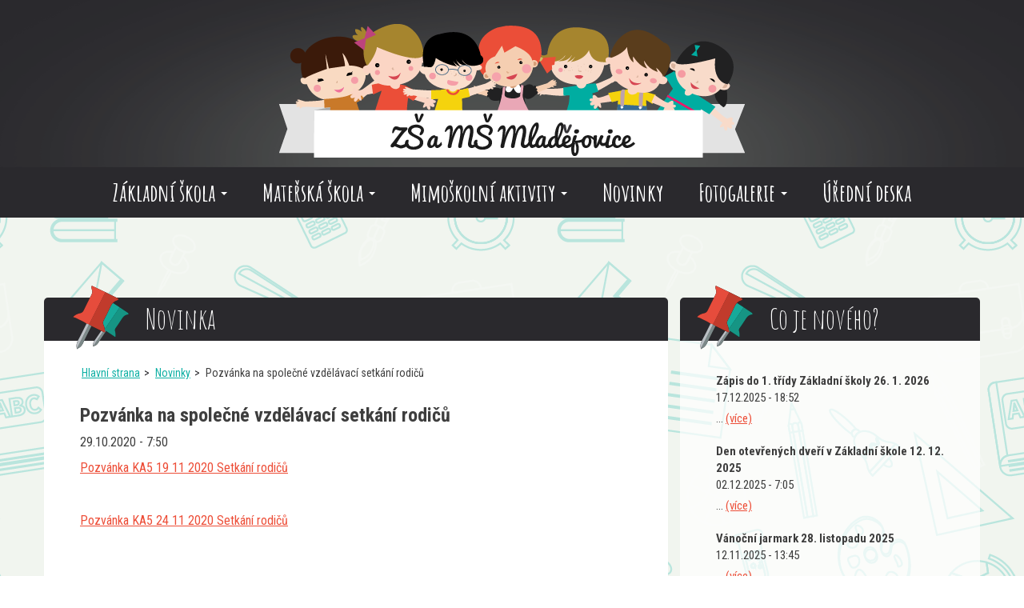

--- FILE ---
content_type: text/html; charset=UTF-8
request_url: https://www.zsamsmladejovice.cz/pozvanka-na-spolecne-vzdelavaci-setkani-rodicu/
body_size: 9429
content:
<!DOCTYPE html>
<html>
<head>
    <meta charset="utf-8" />
    <meta name="robots" content="index,follow" />
    <meta name="description" content="" />
    <meta name="keywords" content="" />
    <meta name="copyright" content="" />
    <meta name="author" content="Webframe.cz" />
    <meta name="viewport" content="width=device-width, initial-scale=1" />

    <title>Pozvánka na společné vzdělávací setkání rodičů - ZŠ a MŠ Mladějovice</title>

    <link rel="apple-touch-icon" sizes="180x180" href="https://www.zsamsmladejovice.cz/wp-content/themes/webframe/images/favicon/apple-touch-icon.png?v=1.1">
    <link rel="icon" type="image/png" href="https://www.zsamsmladejovice.cz/wp-content/themes/webframe/images/favicon/favicon-32x32.png?v=1.1" sizes="32x32">
    <link rel="icon" type="image/png" href="https://www.zsamsmladejovice.cz/wp-content/themes/webframe/images/favicon/favicon-16x16.png?v=1.1" sizes="16x16">
    <link rel="manifest" href="https://www.zsamsmladejovice.cz/wp-content/themes/webframe/images/favicon/manifest.json?v=1.1">
    <link rel="mask-icon" href="https://www.zsamsmladejovice.cz/wp-content/themes/webframe/images/favicon/safari-pinned-tab.svg?v=1.1" color="#5bbad5">
    <meta name="theme-color" content="#ffffff">

    <link rel="stylesheet" media="screen" href="https://www.zsamsmladejovice.cz/wp-content/themes/webframe/style/bootstrap.css?v=1.1"/>
    <link rel="stylesheet" media="screen" href="https://www.zsamsmladejovice.cz/wp-content/themes/webframe/style/bootstrap-theme.css?v=1.1"/>
    <link rel="stylesheet" media="screen" href="https://www.zsamsmladejovice.cz/wp-content/themes/webframe/style/lightgallery.css?v=1.1"/>
    <link rel="stylesheet" media="screen" href="https://www.zsamsmladejovice.cz/wp-content/themes/webframe/style.css?v=1.3"/>

    <link rel="stylesheet" href="https://fonts.googleapis.com/css?family=Amatic+SC:400,700&subset=latin-ext" >
    <link rel="stylesheet" href="https://fonts.googleapis.com/css?family=Roboto+Condensed:400,300,700,700italic,400italic,300italic&subset=latin,latin-ext" >
    <link rel="stylesheet" href="https://fonts.googleapis.com/css?family=Kalam&subset=latin,latin-ext">

    <script src="https://www.zsamsmladejovice.cz/wp-content/themes/webframe/scripts/jquery-3.1.0.min.js"></script>
    <script src="https://www.zsamsmladejovice.cz/wp-content/themes/webframe/scripts/bootstrap.min.js"></script>
    <script src="https://www.zsamsmladejovice.cz/wp-content/themes/webframe/scripts/css_browser_selector.min.js"></script>

    <script>
      (function(i,s,o,g,r,a,m){i['GoogleAnalyticsObject']=r;i[r]=i[r]||function(){
      (i[r].q=i[r].q||[]).push(arguments)},i[r].l=1*new Date();a=s.createElement(o),
      m=s.getElementsByTagName(o)[0];a.async=1;a.src=g;m.parentNode.insertBefore(a,m)
      })(window,document,'script','https://www.google-analytics.com/analytics.js','ga');

      ga('create', 'UA-83437212-2', 'auto');
      ga('send', 'pageview');
    </script>

    <script type="text/javascript" data-cookieconsent="ignore">
	window.dataLayer = window.dataLayer || [];

	function gtag() {
		dataLayer.push(arguments);
	}

	gtag("consent", "default", {
		ad_personalization: "denied",
		ad_storage: "denied",
		ad_user_data: "denied",
		analytics_storage: "denied",
		functionality_storage: "denied",
		personalization_storage: "denied",
		security_storage: "granted",
		wait_for_update: 500,
	});
	gtag("set", "ads_data_redaction", true);
	</script>
<script type="text/javascript"
		id="Cookiebot"
		src="https://consent.cookiebot.com/uc.js"
		data-implementation="wp"
		data-cbid="ec24212f-4505-4732-922e-0e912bd58059"
							data-blockingmode="auto"
	></script>
<meta name='robots' content='index, follow, max-image-preview:large, max-snippet:-1, max-video-preview:-1' />

	<!-- This site is optimized with the Yoast SEO plugin v26.8 - https://yoast.com/product/yoast-seo-wordpress/ -->
	<link rel="canonical" href="https://www.zsamsmladejovice.cz/pozvanka-na-spolecne-vzdelavaci-setkani-rodicu/" />
	<meta property="og:locale" content="cs_CZ" />
	<meta property="og:type" content="article" />
	<meta property="og:title" content="Pozvánka na společné vzdělávací setkání rodičů - ZŠ a MŠ Mladějovice" />
	<meta property="og:description" content="Pozvánka KA5 19 11 2020 Setkání rodičů &nbsp; &nbsp; Pozvánka KA5 24 11 2020 Setkání rodičů" />
	<meta property="og:url" content="https://www.zsamsmladejovice.cz/pozvanka-na-spolecne-vzdelavaci-setkani-rodicu/" />
	<meta property="og:site_name" content="ZŠ a MŠ Mladějovice" />
	<meta property="article:published_time" content="2020-10-29T06:50:51+00:00" />
	<meta name="author" content="Buckova" />
	<meta name="twitter:card" content="summary_large_image" />
	<meta name="twitter:label1" content="Napsal(a)" />
	<meta name="twitter:data1" content="Buckova" />
	<script type="application/ld+json" class="yoast-schema-graph">{"@context":"https://schema.org","@graph":[{"@type":"Article","@id":"https://www.zsamsmladejovice.cz/pozvanka-na-spolecne-vzdelavaci-setkani-rodicu/#article","isPartOf":{"@id":"https://www.zsamsmladejovice.cz/pozvanka-na-spolecne-vzdelavaci-setkani-rodicu/"},"author":{"name":"Buckova","@id":"https://www.zsamsmladejovice.cz/#/schema/person/46463c6a2208d0bb5b858651dae24a9e"},"headline":"Pozvánka na společné vzdělávací setkání rodičů","datePublished":"2020-10-29T06:50:51+00:00","mainEntityOfPage":{"@id":"https://www.zsamsmladejovice.cz/pozvanka-na-spolecne-vzdelavaci-setkani-rodicu/"},"wordCount":25,"inLanguage":"cs"},{"@type":"WebPage","@id":"https://www.zsamsmladejovice.cz/pozvanka-na-spolecne-vzdelavaci-setkani-rodicu/","url":"https://www.zsamsmladejovice.cz/pozvanka-na-spolecne-vzdelavaci-setkani-rodicu/","name":"Pozvánka na společné vzdělávací setkání rodičů - ZŠ a MŠ Mladějovice","isPartOf":{"@id":"https://www.zsamsmladejovice.cz/#website"},"datePublished":"2020-10-29T06:50:51+00:00","author":{"@id":"https://www.zsamsmladejovice.cz/#/schema/person/46463c6a2208d0bb5b858651dae24a9e"},"breadcrumb":{"@id":"https://www.zsamsmladejovice.cz/pozvanka-na-spolecne-vzdelavaci-setkani-rodicu/#breadcrumb"},"inLanguage":"cs","potentialAction":[{"@type":"ReadAction","target":["https://www.zsamsmladejovice.cz/pozvanka-na-spolecne-vzdelavaci-setkani-rodicu/"]}]},{"@type":"BreadcrumbList","@id":"https://www.zsamsmladejovice.cz/pozvanka-na-spolecne-vzdelavaci-setkani-rodicu/#breadcrumb","itemListElement":[{"@type":"ListItem","position":1,"name":"Domů","item":"https://www.zsamsmladejovice.cz/"},{"@type":"ListItem","position":2,"name":"Pozvánka na společné vzdělávací setkání rodičů"}]},{"@type":"WebSite","@id":"https://www.zsamsmladejovice.cz/#website","url":"https://www.zsamsmladejovice.cz/","name":"ZŠ a MŠ Mladějovice","description":"","potentialAction":[{"@type":"SearchAction","target":{"@type":"EntryPoint","urlTemplate":"https://www.zsamsmladejovice.cz/?s={search_term_string}"},"query-input":{"@type":"PropertyValueSpecification","valueRequired":true,"valueName":"search_term_string"}}],"inLanguage":"cs"},{"@type":"Person","@id":"https://www.zsamsmladejovice.cz/#/schema/person/46463c6a2208d0bb5b858651dae24a9e","name":"Buckova","url":"https://www.zsamsmladejovice.cz/autor/buckova/"}]}</script>
	<!-- / Yoast SEO plugin. -->


<link rel="alternate" title="oEmbed (JSON)" type="application/json+oembed" href="https://www.zsamsmladejovice.cz/wp-json/oembed/1.0/embed?url=https%3A%2F%2Fwww.zsamsmladejovice.cz%2Fpozvanka-na-spolecne-vzdelavaci-setkani-rodicu%2F" />
<link rel="alternate" title="oEmbed (XML)" type="text/xml+oembed" href="https://www.zsamsmladejovice.cz/wp-json/oembed/1.0/embed?url=https%3A%2F%2Fwww.zsamsmladejovice.cz%2Fpozvanka-na-spolecne-vzdelavaci-setkani-rodicu%2F&#038;format=xml" />
<style id='wp-img-auto-sizes-contain-inline-css' type='text/css'>
img:is([sizes=auto i],[sizes^="auto," i]){contain-intrinsic-size:3000px 1500px}
/*# sourceURL=wp-img-auto-sizes-contain-inline-css */
</style>
<style id='wp-emoji-styles-inline-css' type='text/css'>

	img.wp-smiley, img.emoji {
		display: inline !important;
		border: none !important;
		box-shadow: none !important;
		height: 1em !important;
		width: 1em !important;
		margin: 0 0.07em !important;
		vertical-align: -0.1em !important;
		background: none !important;
		padding: 0 !important;
	}
/*# sourceURL=wp-emoji-styles-inline-css */
</style>
<style id='wp-block-library-inline-css' type='text/css'>
:root{--wp-block-synced-color:#7a00df;--wp-block-synced-color--rgb:122,0,223;--wp-bound-block-color:var(--wp-block-synced-color);--wp-editor-canvas-background:#ddd;--wp-admin-theme-color:#007cba;--wp-admin-theme-color--rgb:0,124,186;--wp-admin-theme-color-darker-10:#006ba1;--wp-admin-theme-color-darker-10--rgb:0,107,160.5;--wp-admin-theme-color-darker-20:#005a87;--wp-admin-theme-color-darker-20--rgb:0,90,135;--wp-admin-border-width-focus:2px}@media (min-resolution:192dpi){:root{--wp-admin-border-width-focus:1.5px}}.wp-element-button{cursor:pointer}:root .has-very-light-gray-background-color{background-color:#eee}:root .has-very-dark-gray-background-color{background-color:#313131}:root .has-very-light-gray-color{color:#eee}:root .has-very-dark-gray-color{color:#313131}:root .has-vivid-green-cyan-to-vivid-cyan-blue-gradient-background{background:linear-gradient(135deg,#00d084,#0693e3)}:root .has-purple-crush-gradient-background{background:linear-gradient(135deg,#34e2e4,#4721fb 50%,#ab1dfe)}:root .has-hazy-dawn-gradient-background{background:linear-gradient(135deg,#faaca8,#dad0ec)}:root .has-subdued-olive-gradient-background{background:linear-gradient(135deg,#fafae1,#67a671)}:root .has-atomic-cream-gradient-background{background:linear-gradient(135deg,#fdd79a,#004a59)}:root .has-nightshade-gradient-background{background:linear-gradient(135deg,#330968,#31cdcf)}:root .has-midnight-gradient-background{background:linear-gradient(135deg,#020381,#2874fc)}:root{--wp--preset--font-size--normal:16px;--wp--preset--font-size--huge:42px}.has-regular-font-size{font-size:1em}.has-larger-font-size{font-size:2.625em}.has-normal-font-size{font-size:var(--wp--preset--font-size--normal)}.has-huge-font-size{font-size:var(--wp--preset--font-size--huge)}.has-text-align-center{text-align:center}.has-text-align-left{text-align:left}.has-text-align-right{text-align:right}.has-fit-text{white-space:nowrap!important}#end-resizable-editor-section{display:none}.aligncenter{clear:both}.items-justified-left{justify-content:flex-start}.items-justified-center{justify-content:center}.items-justified-right{justify-content:flex-end}.items-justified-space-between{justify-content:space-between}.screen-reader-text{border:0;clip-path:inset(50%);height:1px;margin:-1px;overflow:hidden;padding:0;position:absolute;width:1px;word-wrap:normal!important}.screen-reader-text:focus{background-color:#ddd;clip-path:none;color:#444;display:block;font-size:1em;height:auto;left:5px;line-height:normal;padding:15px 23px 14px;text-decoration:none;top:5px;width:auto;z-index:100000}html :where(.has-border-color){border-style:solid}html :where([style*=border-top-color]){border-top-style:solid}html :where([style*=border-right-color]){border-right-style:solid}html :where([style*=border-bottom-color]){border-bottom-style:solid}html :where([style*=border-left-color]){border-left-style:solid}html :where([style*=border-width]){border-style:solid}html :where([style*=border-top-width]){border-top-style:solid}html :where([style*=border-right-width]){border-right-style:solid}html :where([style*=border-bottom-width]){border-bottom-style:solid}html :where([style*=border-left-width]){border-left-style:solid}html :where(img[class*=wp-image-]){height:auto;max-width:100%}:where(figure){margin:0 0 1em}html :where(.is-position-sticky){--wp-admin--admin-bar--position-offset:var(--wp-admin--admin-bar--height,0px)}@media screen and (max-width:600px){html :where(.is-position-sticky){--wp-admin--admin-bar--position-offset:0px}}

/*# sourceURL=wp-block-library-inline-css */
</style><style id='global-styles-inline-css' type='text/css'>
:root{--wp--preset--aspect-ratio--square: 1;--wp--preset--aspect-ratio--4-3: 4/3;--wp--preset--aspect-ratio--3-4: 3/4;--wp--preset--aspect-ratio--3-2: 3/2;--wp--preset--aspect-ratio--2-3: 2/3;--wp--preset--aspect-ratio--16-9: 16/9;--wp--preset--aspect-ratio--9-16: 9/16;--wp--preset--color--black: #000000;--wp--preset--color--cyan-bluish-gray: #abb8c3;--wp--preset--color--white: #ffffff;--wp--preset--color--pale-pink: #f78da7;--wp--preset--color--vivid-red: #cf2e2e;--wp--preset--color--luminous-vivid-orange: #ff6900;--wp--preset--color--luminous-vivid-amber: #fcb900;--wp--preset--color--light-green-cyan: #7bdcb5;--wp--preset--color--vivid-green-cyan: #00d084;--wp--preset--color--pale-cyan-blue: #8ed1fc;--wp--preset--color--vivid-cyan-blue: #0693e3;--wp--preset--color--vivid-purple: #9b51e0;--wp--preset--gradient--vivid-cyan-blue-to-vivid-purple: linear-gradient(135deg,rgb(6,147,227) 0%,rgb(155,81,224) 100%);--wp--preset--gradient--light-green-cyan-to-vivid-green-cyan: linear-gradient(135deg,rgb(122,220,180) 0%,rgb(0,208,130) 100%);--wp--preset--gradient--luminous-vivid-amber-to-luminous-vivid-orange: linear-gradient(135deg,rgb(252,185,0) 0%,rgb(255,105,0) 100%);--wp--preset--gradient--luminous-vivid-orange-to-vivid-red: linear-gradient(135deg,rgb(255,105,0) 0%,rgb(207,46,46) 100%);--wp--preset--gradient--very-light-gray-to-cyan-bluish-gray: linear-gradient(135deg,rgb(238,238,238) 0%,rgb(169,184,195) 100%);--wp--preset--gradient--cool-to-warm-spectrum: linear-gradient(135deg,rgb(74,234,220) 0%,rgb(151,120,209) 20%,rgb(207,42,186) 40%,rgb(238,44,130) 60%,rgb(251,105,98) 80%,rgb(254,248,76) 100%);--wp--preset--gradient--blush-light-purple: linear-gradient(135deg,rgb(255,206,236) 0%,rgb(152,150,240) 100%);--wp--preset--gradient--blush-bordeaux: linear-gradient(135deg,rgb(254,205,165) 0%,rgb(254,45,45) 50%,rgb(107,0,62) 100%);--wp--preset--gradient--luminous-dusk: linear-gradient(135deg,rgb(255,203,112) 0%,rgb(199,81,192) 50%,rgb(65,88,208) 100%);--wp--preset--gradient--pale-ocean: linear-gradient(135deg,rgb(255,245,203) 0%,rgb(182,227,212) 50%,rgb(51,167,181) 100%);--wp--preset--gradient--electric-grass: linear-gradient(135deg,rgb(202,248,128) 0%,rgb(113,206,126) 100%);--wp--preset--gradient--midnight: linear-gradient(135deg,rgb(2,3,129) 0%,rgb(40,116,252) 100%);--wp--preset--font-size--small: 13px;--wp--preset--font-size--medium: 20px;--wp--preset--font-size--large: 36px;--wp--preset--font-size--x-large: 42px;--wp--preset--spacing--20: 0.44rem;--wp--preset--spacing--30: 0.67rem;--wp--preset--spacing--40: 1rem;--wp--preset--spacing--50: 1.5rem;--wp--preset--spacing--60: 2.25rem;--wp--preset--spacing--70: 3.38rem;--wp--preset--spacing--80: 5.06rem;--wp--preset--shadow--natural: 6px 6px 9px rgba(0, 0, 0, 0.2);--wp--preset--shadow--deep: 12px 12px 50px rgba(0, 0, 0, 0.4);--wp--preset--shadow--sharp: 6px 6px 0px rgba(0, 0, 0, 0.2);--wp--preset--shadow--outlined: 6px 6px 0px -3px rgb(255, 255, 255), 6px 6px rgb(0, 0, 0);--wp--preset--shadow--crisp: 6px 6px 0px rgb(0, 0, 0);}:where(.is-layout-flex){gap: 0.5em;}:where(.is-layout-grid){gap: 0.5em;}body .is-layout-flex{display: flex;}.is-layout-flex{flex-wrap: wrap;align-items: center;}.is-layout-flex > :is(*, div){margin: 0;}body .is-layout-grid{display: grid;}.is-layout-grid > :is(*, div){margin: 0;}:where(.wp-block-columns.is-layout-flex){gap: 2em;}:where(.wp-block-columns.is-layout-grid){gap: 2em;}:where(.wp-block-post-template.is-layout-flex){gap: 1.25em;}:where(.wp-block-post-template.is-layout-grid){gap: 1.25em;}.has-black-color{color: var(--wp--preset--color--black) !important;}.has-cyan-bluish-gray-color{color: var(--wp--preset--color--cyan-bluish-gray) !important;}.has-white-color{color: var(--wp--preset--color--white) !important;}.has-pale-pink-color{color: var(--wp--preset--color--pale-pink) !important;}.has-vivid-red-color{color: var(--wp--preset--color--vivid-red) !important;}.has-luminous-vivid-orange-color{color: var(--wp--preset--color--luminous-vivid-orange) !important;}.has-luminous-vivid-amber-color{color: var(--wp--preset--color--luminous-vivid-amber) !important;}.has-light-green-cyan-color{color: var(--wp--preset--color--light-green-cyan) !important;}.has-vivid-green-cyan-color{color: var(--wp--preset--color--vivid-green-cyan) !important;}.has-pale-cyan-blue-color{color: var(--wp--preset--color--pale-cyan-blue) !important;}.has-vivid-cyan-blue-color{color: var(--wp--preset--color--vivid-cyan-blue) !important;}.has-vivid-purple-color{color: var(--wp--preset--color--vivid-purple) !important;}.has-black-background-color{background-color: var(--wp--preset--color--black) !important;}.has-cyan-bluish-gray-background-color{background-color: var(--wp--preset--color--cyan-bluish-gray) !important;}.has-white-background-color{background-color: var(--wp--preset--color--white) !important;}.has-pale-pink-background-color{background-color: var(--wp--preset--color--pale-pink) !important;}.has-vivid-red-background-color{background-color: var(--wp--preset--color--vivid-red) !important;}.has-luminous-vivid-orange-background-color{background-color: var(--wp--preset--color--luminous-vivid-orange) !important;}.has-luminous-vivid-amber-background-color{background-color: var(--wp--preset--color--luminous-vivid-amber) !important;}.has-light-green-cyan-background-color{background-color: var(--wp--preset--color--light-green-cyan) !important;}.has-vivid-green-cyan-background-color{background-color: var(--wp--preset--color--vivid-green-cyan) !important;}.has-pale-cyan-blue-background-color{background-color: var(--wp--preset--color--pale-cyan-blue) !important;}.has-vivid-cyan-blue-background-color{background-color: var(--wp--preset--color--vivid-cyan-blue) !important;}.has-vivid-purple-background-color{background-color: var(--wp--preset--color--vivid-purple) !important;}.has-black-border-color{border-color: var(--wp--preset--color--black) !important;}.has-cyan-bluish-gray-border-color{border-color: var(--wp--preset--color--cyan-bluish-gray) !important;}.has-white-border-color{border-color: var(--wp--preset--color--white) !important;}.has-pale-pink-border-color{border-color: var(--wp--preset--color--pale-pink) !important;}.has-vivid-red-border-color{border-color: var(--wp--preset--color--vivid-red) !important;}.has-luminous-vivid-orange-border-color{border-color: var(--wp--preset--color--luminous-vivid-orange) !important;}.has-luminous-vivid-amber-border-color{border-color: var(--wp--preset--color--luminous-vivid-amber) !important;}.has-light-green-cyan-border-color{border-color: var(--wp--preset--color--light-green-cyan) !important;}.has-vivid-green-cyan-border-color{border-color: var(--wp--preset--color--vivid-green-cyan) !important;}.has-pale-cyan-blue-border-color{border-color: var(--wp--preset--color--pale-cyan-blue) !important;}.has-vivid-cyan-blue-border-color{border-color: var(--wp--preset--color--vivid-cyan-blue) !important;}.has-vivid-purple-border-color{border-color: var(--wp--preset--color--vivid-purple) !important;}.has-vivid-cyan-blue-to-vivid-purple-gradient-background{background: var(--wp--preset--gradient--vivid-cyan-blue-to-vivid-purple) !important;}.has-light-green-cyan-to-vivid-green-cyan-gradient-background{background: var(--wp--preset--gradient--light-green-cyan-to-vivid-green-cyan) !important;}.has-luminous-vivid-amber-to-luminous-vivid-orange-gradient-background{background: var(--wp--preset--gradient--luminous-vivid-amber-to-luminous-vivid-orange) !important;}.has-luminous-vivid-orange-to-vivid-red-gradient-background{background: var(--wp--preset--gradient--luminous-vivid-orange-to-vivid-red) !important;}.has-very-light-gray-to-cyan-bluish-gray-gradient-background{background: var(--wp--preset--gradient--very-light-gray-to-cyan-bluish-gray) !important;}.has-cool-to-warm-spectrum-gradient-background{background: var(--wp--preset--gradient--cool-to-warm-spectrum) !important;}.has-blush-light-purple-gradient-background{background: var(--wp--preset--gradient--blush-light-purple) !important;}.has-blush-bordeaux-gradient-background{background: var(--wp--preset--gradient--blush-bordeaux) !important;}.has-luminous-dusk-gradient-background{background: var(--wp--preset--gradient--luminous-dusk) !important;}.has-pale-ocean-gradient-background{background: var(--wp--preset--gradient--pale-ocean) !important;}.has-electric-grass-gradient-background{background: var(--wp--preset--gradient--electric-grass) !important;}.has-midnight-gradient-background{background: var(--wp--preset--gradient--midnight) !important;}.has-small-font-size{font-size: var(--wp--preset--font-size--small) !important;}.has-medium-font-size{font-size: var(--wp--preset--font-size--medium) !important;}.has-large-font-size{font-size: var(--wp--preset--font-size--large) !important;}.has-x-large-font-size{font-size: var(--wp--preset--font-size--x-large) !important;}
/*# sourceURL=global-styles-inline-css */
</style>

<style id='classic-theme-styles-inline-css' type='text/css'>
/*! This file is auto-generated */
.wp-block-button__link{color:#fff;background-color:#32373c;border-radius:9999px;box-shadow:none;text-decoration:none;padding:calc(.667em + 2px) calc(1.333em + 2px);font-size:1.125em}.wp-block-file__button{background:#32373c;color:#fff;text-decoration:none}
/*# sourceURL=/wp-includes/css/classic-themes.min.css */
</style>
<link rel="https://api.w.org/" href="https://www.zsamsmladejovice.cz/wp-json/" /><link rel="alternate" title="JSON" type="application/json" href="https://www.zsamsmladejovice.cz/wp-json/wp/v2/posts/10031" /><link rel="EditURI" type="application/rsd+xml" title="RSD" href="https://www.zsamsmladejovice.cz/xmlrpc.php?rsd" />
</head>
<body data-rsssl=1>


<!-- CONTENT -->
<header>
    <div class="logo text-center">
        <a href="https://www.zsamsmladejovice.cz"><img class="w-m-100pr" src="https://www.zsamsmladejovice.cz/wp-content/themes/webframe/images/logo.png"></a>
    </div>

    <div class="container">
        <nav class="text-center" role="navigation">
            <div class="navbar-header">
                <button type="button" class="navbar-toggle" data-toggle="collapse" data-target=".navbar-ex1-collapse">
                    <div class="responsive-menu-title">Hlavní menu</div>
                    <div class="responsive-menu-burger">
                        <span class="icon-bar"></span>
                        <span class="icon-bar"></span>
                        <span class="icon-bar"></span>
                    </div>
                </button>
            </div>

            <div class="collapse navbar-collapse navbar-ex1-collapse">
                <ul id="menu-hlavni-menu" class="text-center"><li id="menu-item-52" class="menu-item menu-item-type-custom menu-item-object-custom menu-item-has-children menu-item-52 dropdown"><a title="Základní škola" href="#" data-toggle="dropdown" class="dropdown-toggle" aria-haspopup="true">Základní škola <span class="caret"></span></a>
<ul role="menu" class=" dropdown-menu">
	<li id="menu-item-30" class="menu-item menu-item-type-post_type menu-item-object-page menu-item-30"><a title="O škole" href="https://www.zsamsmladejovice.cz/zakladni-skola/">O škole</a></li>
	<li id="menu-item-57" class="menu-item menu-item-type-post_type menu-item-object-page menu-item-57"><a title="Rozvrh hodin" href="https://www.zsamsmladejovice.cz/zakladni-skola/rozvrh-hodin/">Rozvrh hodin</a></li>
	<li id="menu-item-54" class="menu-item menu-item-type-post_type menu-item-object-page menu-item-54"><a title="Žáci školy" href="https://www.zsamsmladejovice.cz/zakladni-skola/zaci-skoly/">Žáci školy</a></li>
	<li id="menu-item-174" class="menu-item menu-item-type-post_type menu-item-object-page menu-item-174"><a title="Pracovníci základní školy" href="https://www.zsamsmladejovice.cz/zakladni-skola/pracovnici-skoly/">Pracovníci základní školy</a></li>
	<li id="menu-item-175" class="menu-item menu-item-type-post_type menu-item-object-page menu-item-175"><a title="Školní družina" href="https://www.zsamsmladejovice.cz/zakladni-skola/skolni-druzina/">Školní družina</a></li>
	<li id="menu-item-176" class="menu-item menu-item-type-post_type menu-item-object-page menu-item-176"><a title="Školní jídelna" href="https://www.zsamsmladejovice.cz/zakladni-skola/skolni-jidelna/">Školní jídelna</a></li>
	<li id="menu-item-56" class="menu-item menu-item-type-post_type menu-item-object-page menu-item-56"><a title="Sponzoři" href="https://www.zsamsmladejovice.cz/zakladni-skola/sponzori/">Sponzoři</a></li>
	<li id="menu-item-55" class="menu-item menu-item-type-post_type menu-item-object-page menu-item-55"><a title="Dotace, ŠABLONY, MŠMT" href="https://www.zsamsmladejovice.cz/zakladni-skola/dotace-msmt/">Dotace, ŠABLONY, MŠMT</a></li>
	<li id="menu-item-8466" class="menu-item menu-item-type-post_type menu-item-object-page menu-item-8466"><a title="Nabídka práce" href="https://www.zsamsmladejovice.cz/zakladni-skola/nabidka-prace/">Nabídka práce</a></li>
</ul>
</li>
<li id="menu-item-183" class="menu-item menu-item-type-custom menu-item-object-custom menu-item-has-children menu-item-183 dropdown"><a title="Mateřská škola" href="#" data-toggle="dropdown" class="dropdown-toggle" aria-haspopup="true">Mateřská škola <span class="caret"></span></a>
<ul role="menu" class=" dropdown-menu">
	<li id="menu-item-29" class="menu-item menu-item-type-post_type menu-item-object-page menu-item-29"><a title="O školce" href="https://www.zsamsmladejovice.cz/materska-skola/">O školce</a></li>
	<li id="menu-item-178" class="menu-item menu-item-type-post_type menu-item-object-page menu-item-178"><a title="Stravování" href="https://www.zsamsmladejovice.cz/materska-skola/stravovani/">Stravování</a></li>
	<li id="menu-item-177" class="menu-item menu-item-type-post_type menu-item-object-page menu-item-177"><a title="Pracovníci mateřské školy" href="https://www.zsamsmladejovice.cz/materska-skola/pracovnici-skolky/">Pracovníci mateřské školy</a></li>
	<li id="menu-item-8467" class="menu-item menu-item-type-post_type menu-item-object-page menu-item-8467"><a title="Pracovní příležitosti" href="https://www.zsamsmladejovice.cz/materska-skola/pracovni-prilezitosti/">Pracovní příležitosti</a></li>
</ul>
</li>
<li id="menu-item-182" class="menu-item menu-item-type-custom menu-item-object-custom menu-item-has-children menu-item-182 dropdown"><a title="Mimoškolní aktivity" href="#" data-toggle="dropdown" class="dropdown-toggle" aria-haspopup="true">Mimoškolní aktivity <span class="caret"></span></a>
<ul role="menu" class=" dropdown-menu">
	<li id="menu-item-179" class="menu-item menu-item-type-post_type menu-item-object-page menu-item-179"><a title="Přehled aktivit" href="https://www.zsamsmladejovice.cz/mimoskolni-aktivity/">Přehled aktivit</a></li>
	<li id="menu-item-180" class="menu-item menu-item-type-post_type menu-item-object-page menu-item-180"><a title="Družina" href="https://www.zsamsmladejovice.cz/mimoskolni-aktivity/casopis-ctyrlistek/">Družina</a></li>
	<li id="menu-item-181" class="menu-item menu-item-type-post_type menu-item-object-page menu-item-181"><a title="Zájmové kroužky" href="https://www.zsamsmladejovice.cz/mimoskolni-aktivity/zajmove-krouzky/">Zájmové kroužky</a></li>
</ul>
</li>
<li id="menu-item-32" class="menu-item menu-item-type-post_type menu-item-object-page menu-item-32"><a title="Novinky" href="https://www.zsamsmladejovice.cz/novinky/">Novinky</a></li>
<li id="menu-item-13592" class="menu-item menu-item-type-custom menu-item-object-custom menu-item-has-children menu-item-13592 dropdown"><a title="Fotogalerie" href="#" data-toggle="dropdown" class="dropdown-toggle" aria-haspopup="true">Fotogalerie <span class="caret"></span></a>
<ul role="menu" class=" dropdown-menu">
	<li id="menu-item-4412" class="menu-item menu-item-type-post_type menu-item-object-page menu-item-4412"><a title="Fotogalerie ZŠ" href="https://www.zsamsmladejovice.cz/fotogalerie-zs/">Fotogalerie ZŠ</a></li>
	<li id="menu-item-13596" class="menu-item menu-item-type-post_type menu-item-object-page menu-item-13596"><a title="Fotogalerie MŠ" href="https://www.zsamsmladejovice.cz/fotogalerie-ms/">Fotogalerie MŠ</a></li>
</ul>
</li>
<li id="menu-item-13028" class="menu-item menu-item-type-post_type menu-item-object-page menu-item-13028"><a title="Úřední deska" href="https://www.zsamsmladejovice.cz/uredni-deska/">Úřední deska</a></li>
</ul>            </div><!-- /.navbar-collapse -->
        </nav>    </div>
</header>


<main class="p-t-100">
    <div class="container">
        <div class="row">
            <div class="col-lg-8 col-md-8 p-b-30 rounded-5 bg-white">

                <div class="main__title main__title--bigger m-b-10">
                    <h1 class="white"><i class="icon icon--pin m-r-20"></i>Novinka</h1>
                </div>
                <div class="p-l-30 p-b-30 p-r-30">
                    <ol class="breadcrumb"><li><a href="https://www.zsamsmladejovice.cz">Hlavní strana</a></li><li><a href="https://www.zsamsmladejovice.cz/novinky/">Novinky</a></li></li><li>Pozvánka na společné vzdělávací setkání rodičů</li></ol>                    <div class="main__content">

                                                    <article class="p-b-20">
                                <h1 class="h3 text-w-600">Pozvánka na společné vzdělávací setkání rodičů</h1>
                                <p class="p-b-10">29.10.2020 - 7:50</p>
                                <p><a href="https://www.zsamsmladejovice.cz/wp-content/uploads/2020/10/Pozvanka-KA5-19-11-2020-Setkani-rodicu.pdf">Pozvánka KA5 19 11 2020 Setkání rodičů</a></p>
<p>&nbsp;</p>
<p>&nbsp;</p>
<p><a href="https://www.zsamsmladejovice.cz/wp-content/uploads/2020/10/Pozvanka-KA5-24-11-2020-Setkani-rodicu.pdf">Pozvánka KA5 24 11 2020 Setkání rodičů</a></p>
                            </article>
                        
                    </div>
                </div>
            </div>
            <div class="col-lg-4 col-md-4 p-b-30 p-r-0 hidden-xs hidden-sm">
    <div class="bg-white-70 rounded-5">

                
        <div class="widget">
            <div class="widget__title m-b-10">
                <h1 class="white"><i class="icon icon--pin m-r-20"></i>Co je nového?</h1>
            </div>
            <div class="widget__content">
                                                    <article>
                        <p class="text-w-600">Zápis do 1. třídy Základní školy 26. 1. 2026</p>
                        <p class="p-b-5">17.12.2025 - 18:52</p>
                        <p>... <a href="https://www.zsamsmladejovice.cz/zapis-do-1-tridy-zakladni-skoly-26-1-2026/">(více)</a></p>
                    </article>
                                    <article>
                        <p class="text-w-600">Den otevřených dveří v Základní škole 12. 12. 2025</p>
                        <p class="p-b-5">02.12.2025 - 7:05</p>
                        <p>... <a href="https://www.zsamsmladejovice.cz/den-otevrenych-dveri-v-zakladni-skole-12-12-2025/">(více)</a></p>
                    </article>
                                    <article>
                        <p class="text-w-600">Vánoční jarmark 28. listopadu 2025</p>
                        <p class="p-b-5">12.11.2025 - 13:45</p>
                        <p>... <a href="https://www.zsamsmladejovice.cz/vanocni-jarmark-28-listopadu-2025/">(více)</a></p>
                    </article>
                            </div>
        </div>

        <!-- <div class="widget">
            <div class="widget__title m-b-10">
                <h1 class="white"><i class="icon icon--book m-r-20"></i>Co dnes bude k obědu</h1>
            </div>
            <div class="widget__content">
                <p>Pomalu pečená vepřová plec s květákovým pyré a máslovou baby karotkou, brambor</p>
            </div>
        </div> -->

    </div>
</div>
        </div>
    </div>
</main>


<footer>
    <div class="container yellow bg-red rounded-5-top m-t-10">
        <h1 class="white text-center"><i class="icon icon--map-marker m-r-20"></i>Kontaktní údaje</h1>
        <div class="row p-b-20">
            <div class="col-lg-6 p-l-50">
                <h2 class="h1 font-2 m-b-0">Základní škola a Mateřská škola<br>Mladějovice, okres Olomouc</h2>
                <h3 class="font-2 m-t-10">Příspěvková organizace</h3>
                <div class="row m-t-70 text-w-300">
                    <div class="col-lg-6">
                        <p>Mladějovice 113<br>785 01 Šternberk<br>IČO: 70998396</p>
                    </div>
                    <div class="col-lg-6">
                        <p><br>+ 420 585 034 089<br><a href="/cdn-cgi/l/email-protection#3d505849585156524b5c7d474e5c504e50515c595857524b545e58135e47"><span class="__cf_email__" data-cfemail="49242c3d2c2522263f2809333a28243a2425282d2c23263f202a2c672a33">[email&#160;protected]</span></a></p>
                    </div>
                </div>
            </div>
            <div class="col-lg-6 text-center">
                <img class="footer__map m-t-20 m-b-15 center-block" src="https://www.zsamsmladejovice.cz/wp-content/themes/webframe/images/footer-map.jpg">
                <a class="h4 text-w-500" href="https://mapy.cz/zakladni?x=17.2307675&y=49.7506881&z=16&source=addr&id=10582012">zvětšit mapu</a>
            </div>
        </div>
    </div>
    <div class="container yellow bg-red-d rounded-5-top p-t-25 p-b-25" style="margin-top: -5px;">
        <div class="row">
            <div class="col-lg-6 p-l-50">
                <p class="h4 m-t-5 m-b-0" style="color: #f5715f;">© 2016-2024. Všechna práva vyhrazena.</p>
            </div>

        </div>
    </div>
</footer>

<script data-cfasync="false" src="/cdn-cgi/scripts/5c5dd728/cloudflare-static/email-decode.min.js"></script><script type="speculationrules">
{"prefetch":[{"source":"document","where":{"and":[{"href_matches":"/*"},{"not":{"href_matches":["/wp-*.php","/wp-admin/*","/wp-content/uploads/*","/wp-content/*","/wp-content/plugins/*","/wp-content/themes/webframe/*","/*\\?(.+)"]}},{"not":{"selector_matches":"a[rel~=\"nofollow\"]"}},{"not":{"selector_matches":".no-prefetch, .no-prefetch a"}}]},"eagerness":"conservative"}]}
</script>
<script id="wp-emoji-settings" type="application/json">
{"baseUrl":"https://s.w.org/images/core/emoji/17.0.2/72x72/","ext":".png","svgUrl":"https://s.w.org/images/core/emoji/17.0.2/svg/","svgExt":".svg","source":{"concatemoji":"https://www.zsamsmladejovice.cz/wp-includes/js/wp-emoji-release.min.js?ver=e63551947adfd2c91dce09b78e17adbf"}}
</script>
<script type="module">
/* <![CDATA[ */
/*! This file is auto-generated */
const a=JSON.parse(document.getElementById("wp-emoji-settings").textContent),o=(window._wpemojiSettings=a,"wpEmojiSettingsSupports"),s=["flag","emoji"];function i(e){try{var t={supportTests:e,timestamp:(new Date).valueOf()};sessionStorage.setItem(o,JSON.stringify(t))}catch(e){}}function c(e,t,n){e.clearRect(0,0,e.canvas.width,e.canvas.height),e.fillText(t,0,0);t=new Uint32Array(e.getImageData(0,0,e.canvas.width,e.canvas.height).data);e.clearRect(0,0,e.canvas.width,e.canvas.height),e.fillText(n,0,0);const a=new Uint32Array(e.getImageData(0,0,e.canvas.width,e.canvas.height).data);return t.every((e,t)=>e===a[t])}function p(e,t){e.clearRect(0,0,e.canvas.width,e.canvas.height),e.fillText(t,0,0);var n=e.getImageData(16,16,1,1);for(let e=0;e<n.data.length;e++)if(0!==n.data[e])return!1;return!0}function u(e,t,n,a){switch(t){case"flag":return n(e,"\ud83c\udff3\ufe0f\u200d\u26a7\ufe0f","\ud83c\udff3\ufe0f\u200b\u26a7\ufe0f")?!1:!n(e,"\ud83c\udde8\ud83c\uddf6","\ud83c\udde8\u200b\ud83c\uddf6")&&!n(e,"\ud83c\udff4\udb40\udc67\udb40\udc62\udb40\udc65\udb40\udc6e\udb40\udc67\udb40\udc7f","\ud83c\udff4\u200b\udb40\udc67\u200b\udb40\udc62\u200b\udb40\udc65\u200b\udb40\udc6e\u200b\udb40\udc67\u200b\udb40\udc7f");case"emoji":return!a(e,"\ud83e\u1fac8")}return!1}function f(e,t,n,a){let r;const o=(r="undefined"!=typeof WorkerGlobalScope&&self instanceof WorkerGlobalScope?new OffscreenCanvas(300,150):document.createElement("canvas")).getContext("2d",{willReadFrequently:!0}),s=(o.textBaseline="top",o.font="600 32px Arial",{});return e.forEach(e=>{s[e]=t(o,e,n,a)}),s}function r(e){var t=document.createElement("script");t.src=e,t.defer=!0,document.head.appendChild(t)}a.supports={everything:!0,everythingExceptFlag:!0},new Promise(t=>{let n=function(){try{var e=JSON.parse(sessionStorage.getItem(o));if("object"==typeof e&&"number"==typeof e.timestamp&&(new Date).valueOf()<e.timestamp+604800&&"object"==typeof e.supportTests)return e.supportTests}catch(e){}return null}();if(!n){if("undefined"!=typeof Worker&&"undefined"!=typeof OffscreenCanvas&&"undefined"!=typeof URL&&URL.createObjectURL&&"undefined"!=typeof Blob)try{var e="postMessage("+f.toString()+"("+[JSON.stringify(s),u.toString(),c.toString(),p.toString()].join(",")+"));",a=new Blob([e],{type:"text/javascript"});const r=new Worker(URL.createObjectURL(a),{name:"wpTestEmojiSupports"});return void(r.onmessage=e=>{i(n=e.data),r.terminate(),t(n)})}catch(e){}i(n=f(s,u,c,p))}t(n)}).then(e=>{for(const n in e)a.supports[n]=e[n],a.supports.everything=a.supports.everything&&a.supports[n],"flag"!==n&&(a.supports.everythingExceptFlag=a.supports.everythingExceptFlag&&a.supports[n]);var t;a.supports.everythingExceptFlag=a.supports.everythingExceptFlag&&!a.supports.flag,a.supports.everything||((t=a.source||{}).concatemoji?r(t.concatemoji):t.wpemoji&&t.twemoji&&(r(t.twemoji),r(t.wpemoji)))});
//# sourceURL=https://www.zsamsmladejovice.cz/wp-includes/js/wp-emoji-loader.min.js
/* ]]> */
</script>
<script defer src="https://static.cloudflareinsights.com/beacon.min.js/vcd15cbe7772f49c399c6a5babf22c1241717689176015" integrity="sha512-ZpsOmlRQV6y907TI0dKBHq9Md29nnaEIPlkf84rnaERnq6zvWvPUqr2ft8M1aS28oN72PdrCzSjY4U6VaAw1EQ==" data-cf-beacon='{"version":"2024.11.0","token":"d5122d070b964b4686ed0aa4ac775976","r":1,"server_timing":{"name":{"cfCacheStatus":true,"cfEdge":true,"cfExtPri":true,"cfL4":true,"cfOrigin":true,"cfSpeedBrain":true},"location_startswith":null}}' crossorigin="anonymous"></script>
</body>
</html>


--- FILE ---
content_type: text/css
request_url: https://www.zsamsmladejovice.cz/wp-content/themes/webframe/style.css?v=1.3
body_size: 4350
content:
@charset "utf-8";

/*
Theme Name: ZŠ a MŠ Mladějovice
Description: Design by Petr Macháček, Code by Jakub Pavlovec
Author: Webframe.cz
Author URI: http://www.webframe.cz/
Version: 1.0
*/


/* TAGS */
body {
    font-family: 'Roboto Condensed', sans-serif;
    color: #3e3e3e;
    background: url('images/body-bg.png')
}
.font-1 {font-family: 'Roboto Condensed', sans-serif;}
.font-2 {font-family: 'Amatic SC', cursive;}
.font-3 {font-family: 'Kalam', cursive;}


h1 {font-family: 'Amatic SC', cursive;}
p {font-size: 16px;}
a, .as-link {color: #ed4e38; text-decoration: underline;}
.no-link {color: #3e3e3e; text-decoration: none;}
a:hover, .as-link:hover {color: #ed4e38; text-decoration: none;}






/* BUTTONS */
.btn {
    position: relative;
    font-family: 'Amatic SC', cursive;
    color: #f7f6e5;
    font-size: 25px;
    font-weight: 700;
    text-transform: uppercase;
    text-decoration: none;
	-webkit-transition: all 0.25s ease;
	    -ms-transition: all 0.25s ease;
            transition: all 0.25s ease;
}
.btn:hover {
    color: #f7f6e5;
}
.btn-lg {
    width: 200px;
}
.btn-orange {
    top: 0;
    background-color: #ed4e38;
    -webkit-box-shadow: 0px 3px 0px 0px rgba(191,63,45,1);
       -moz-box-shadow: 0px 3px 0px 0px rgba(191,63,45,1);
            box-shadow: 0px 3px 0px 0px rgba(191,63,45,1);
}
.btn-orange:hover {
    top: -2px;
    background-color: #e76856;
    -webkit-box-shadow: 0px 5px 0px 0px rgba(191,63,45,1);
       -moz-box-shadow: 0px 5px 0px 0px rgba(191,63,45,1);
            box-shadow: 0px 5px 0px 0px rgba(191,63,45,1);
}
.btn-green {
    top: 0;
    background-color: #0fb0a4;
    -webkit-box-shadow: 0px 3px 0px 0px rgba(12,142,132,1);
       -moz-box-shadow: 0px 3px 0px 0px rgba(12,142,132,1);
            box-shadow: 0px 3px 0px 0px rgba(12,142,132,1);
}
.btn-green:hover {
    top: -2px;
    background-color: #48bdb4;
    -webkit-box-shadow: 0px 5px 0px 0px rgba(12,142,132,1);
       -moz-box-shadow: 0px 5px 0px 0px rgba(12,142,132,1);
            box-shadow: 0px 5px 0px 0px rgba(12,142,132,1);
}
.dropdown-green {
    color: #FFF;
    font-size: 18px;
    padding: 6px 15px;
    background: #0fb0a4;
    border: none;
    border-radius: 5px;
    outline: none;
}




/* COLOOURS */
.white {color: #fff;}
.red {color: #ed4e38;}
.yellow {color: #f7f6e6;}
.green {color: #0fb0a4;}

.bg-white {background-color: #fff;}
.bg-white-70 {background-color: rgba(255, 255, 255, 0.7);}
.bg-red {background-color: #ed4e38;}
.bg-red-d {background-color: #c63235;}

.bg-underline {
    background: url('images/bg-underline.png') repeat left 22px;
    line-height: 1.6;
}


/* ICONS */
.icon {
    position: relative;
    display: inline-block;
    vertical-align: middle;
}
.icon::before {
    content: "";
	position: absolute;
    left: 0;
}
.icon--book {
    width: 97px;
}
.icon--book::before {
    top: -48px; width: 97px; height: 83px;
	background: url('images/icon-kniha.png') no-repeat 0px 0px;
}

.icon--camera {
    width: 97px;
}
.icon--camera::before {
    top: -37px; width: 93px; height: 66px;
	background: url('images/icon-fotak.png') no-repeat 0px 0px;
}

.icon--map-marker {
    width: 61px;
}
.icon--map-marker::before {
    top: -55px; width: 61px; height: 82px;
	background: url('images/icon-mapmarker.png') no-repeat 0px 0px;
}

.icon--books {
    width: 72px;
}
.icon--books::before {
    top: -49px; width: 72px; height: 88px;
	background: url('images/icon-knihy.png') no-repeat 0px 0px;
}

.icon--pin {
    width: 72px;
}
.icon--pin::before {
    top: -48px; width: 72px; height: 88px;
	background: url('images/icon-spendlik.png') no-repeat 0px 0px;
}




/* COMPONENTS */
.breadcrumb {
    padding: 20px 0 10px 2px;
    background: transparent;
}
.breadcrumb a {
    color: #0fb0a4;
}
.breadcrumb > li + li:before {
    padding: 0 7px 0 5px;
    color: #2a292d;
    content: ">";
}
#pagination {
    padding: 30px 0 0;
}
#pagination .page-numbers {
    padding: 0 15px 0 0;
    font-size: 18px;
    font-weight: bold;
}




/* HEADER */
header {
    background: #2a292d;
}
.logo {
    padding: 30px 20px 20px 20px;
    background: url('images/header-bg.png') no-repeat center top;
}
nav ul {
    padding: 3px 0 0 0;
    font-size: 0;
}
nav li {
    display: inline-block;
}
nav li a, .responsive-menu-title {
    padding: 0 22px;
    font-family: 'Amatic SC', cursive;
    color: #fff;
    font-size: 30px;
    font-weight: 700;
    text-decoration: none;
}
nav li a:hover, nav li.current-menu-item > a, nav li.current-menu-parent > a, nav li a:focus {
    color: #ed4e38;
    outline: 0;
    text-decoration: none;
}
nav li ul {
    background: #f7f6e6 url('images/navbar-sub-bg.png') repeat left top;
}
nav li ul li a {
    padding: 3px 30px !important;
    font-family: 'Kalam', cursive;
    font-size: 16px;
    line-height: 26px !important;
}
nav li ul li a:hover, nav li ul li a:focus,
nav li ul li.current-menu-item a {
    color: #ed4e38 !important;
    background: transparent !important;
}

.responsive-menu-title, .responsive-menu-burger {
    display: inline-block;
    vertical-align: middle;
}
.navbar-toggle {
    margin: 0;
    padding: 2px 0 9px;
    float: none;
}
.navbar-toggle .icon-bar {
    background-color: #fff;
}
@media (max-width: 767px) {
    nav li {
        display: block;
    }
    .dropdown-menu {
        position: relative;
        float: none;
        text-align: center;
        background: none;
        border: none;
        -webkit-box-shadow: none;
                box-shadow: none;
    }
    .dropdown-menu > li > a {
        color: #fff;
    }
}



/* MAIN */
main {}
.main__title, .widget__title {
    height: 54px;
    padding: 0 0 0 20px;
    background: #2a292d;
    border-top-left-radius: 5px;
    border-top-right-radius: 5px;
}
.main__title--bigger {
    padding: 0 0 0 35px;
    margin: 0 -15px;
}
.main__title--left {
    border-top-right-radius: 0;
}
.main__title--right {
    padding: 0 0 0 35px;
    margin: 0 -15px;
    border-top-left-radius: 0;
}
.main__title h1, .widget__title h1 {
    margin-top: 0px;
    margin-bottom: 0;
    padding-top: 7px;
}
@media (max-width: 991px) {
    .main__title--left {
        border-top-left-radius: 5px;
        border-top-right-radius: 5px;
    }
    .main__title--right {
        border-radius: 0;
    }
}



.main__content h2 {
    margin-top: 20px;
    margin-bottom: 20px;
    color: #0fb0a4;
}
.main__content h3 {
    margin-bottom: 5px;
    color: #0fb0a4;
    font-size: 22px;
}
.main__content h4 {
    margin-bottom: 5px;
    font-size: 16px;
    font-weight: bold;
}
.main__content p {
    margin: 0;
}
.main__content table {
    margin: 0 0 50px 0;
    font-size: 16px;
}
.main__content tr {
    border-bottom: 1px solid #99ddd8;
}
.main__content tr:first-child {
    color: #0fb0a4;
    font-size: 18px;
    font-weight: bold;
}
.main__content td {
    width: 50px;
    padding: 6px 0;
    text-align: center;
}
.main__content td:first-child {
    width: 120px;
    text-align: left;
}
.main__content ul {
    padding: 5px 0 10px;
}
.main__content li {
    padding: 0 0 0 25px;
    text-indent: -25px;
    font-size: 16px;
    list-style: none;
}
.main__content li:before {
    content: "";
    display: inline-block;
    width: 5px;
    height: 5px;
    margin: 0 20px 3px 0;
    border-radius: 1px;
    background: #0fb0a4;
}





.widget {}
.widget__content {
    padding: 30px 45px 40px 45px;
}
.widget p {
    margin: 0;
    font-size: 15px;
}

.widget__content ul {
    padding: 0;
    margin: 0;
}
.widget__content li {
    font-size: 18px;
    list-style: none;
    font-weight: bold;
}
.widget article {
    padding-bottom: 20px;
}
.widget article:last-child {
    padding-bottom: 0px;
}





.home-galerie {
    position: relative;
    margin: 50px 0 0;
    text-align: center;
}
.home-galerie__img {
    position: relative;
    overflow: hidden;
    width: 350px;
    height: 275px;
    margin: 0 auto 30px;
}
.home-galerie__img img {
    position: absolute;
    z-index: 9;
    left: 50%;
    top: 50%;
    max-width: 150%;
    width: auto;
    min-width: 375px;
    min-height: 297px;
    -webkit-transform: translateY(-50%) translateX(-50%);
}
.home-galerie__cover {
    position: absolute;
    z-index: 10;
    margin: auto;
    top: 0;
    left: 0;
    right: 0;
}
#galerie {}
#galerie article {
    display: inline-block;
    float: none;
    width: 267px;
    padding: 15px;
    margin: 0 auto 20px auto;
    text-align: center;
    vertical-align: top;
    -webkit-transition: all 0.25s ease;
        -ms-transition: all 0.25s ease;
            transition: all 0.25s ease;
}
#galerie article:hover {
    background: rgba(15,176,164,0.2);
}
.galerie__main-img {
    position: relative;
    overflow: hidden;
    width: 240px;
    height: 180px;
    margin: 0 auto 0;
}
.galerie__main-img img {
    position: absolute;
    left: 50%;
    top: 50%;
    max-width: 150%;
    width: auto;
    min-width: 240px;
    min-height: 220px;
    -webkit-transform: translateY(-50%) translateX(-50%);
}
.galerie__img {
    display: inline-block;
    overflow: hidden;
    position: relative;
    width: 107px;
    height: 107px;
    margin: 0 10px 10px 0;
}
.galerie__img img {
    position: absolute;
    left: 50%;
    top: 50%;
    min-width: 200px;
    width: auto;
    -webkit-transition: all 0.25s ease;
        -ms-transition: all 0.25s ease;
            transition: all 0.25s ease;
    -webkit-transform: translateY(-50%) translateX(-50%);
        -ms-transform: translateY(-50%) translateX(-50%);
            transform: translateY(-50%) translateX(-50%);
}
.galerie__img:hover img {
    -webkit-transform: translateY(-50%) translateX(-50%) scale(1.2);
        -ms-transform: translateY(-50%) translateX(-50%) scale(1.2);
            transform: translateY(-50%) translateX(-50%) scale(1.2);
}



/* FOOTER */
footer a, footer a:hover {
    color: #f7f6e6;
}

.footer__map {
    border: 7px solid #c93c29;
    border-radius: 7px;
}











/* CLASSES */
.text-w-100 {font-weight: 100;}
.text-w-200 {font-weight: 200;}
.text-w-300 {font-weight: 300;}
.text-w-400 {font-weight: 400;}
.text-w-500 {font-weight: 500;}
.text-w-600 {font-weight: 600;}
.text-w-700 {font-weight: 700;}
.text-w-800 {font-weight: 800;}
.text-w-900 {font-weight: 900;}

.rounded-3 {border-radius: 3px;}
.rounded-3-top {border-radius: 3px 3px 0px 0px; }
.rounded-3-bottom {border-radius: 0px 0px 0px 0px; }
.rounded-5 {border-radius: 5px;}
.rounded-5-top {border-radius: 5px 5px 0 0;}
.rounded-5-bottom {border-radius: 0 0 5px 5px;}
.rounded-50pr {border-radius: 50%;}


/* OPACITY */
.opacity-0   {opacity:  0;}
.opacity-10  {opacity: 10;}
.opacity-20  {opacity: 20;}
.opacity-30  {opacity: 30;}
.opacity-40  {opacity: 40;}
.opacity-50  {opacity: 50;}
.opacity-60  {opacity: 60;}
.opacity-70  {opacity: 70;}
.opacity-80  {opacity: 80;}
.opacity-90  {opacity: 90;}
.opacity-100 {opacity:100;}


/* WIDTH */
.w-0    {width: 0; max-width: 0;}
.w-1    {width: 100%; max-width:    1px;}
.w-10   {width: 100%; max-width:   10px;}
.w-20   {width: 100%; max-width:   20px;}
.w-30   {width: 100%; max-width:   30px;}
.w-40   {width: 100%; max-width:   40px;}
.w-50   {width: 100%; max-width:   50px;}
.w-60   {width: 100%; max-width:   60px;}
.w-70   {width: 100%; max-width:   70px;}
.w-75   {width: 100%; max-width:   75px;}
.w-80   {width: 100%; max-width:   80px;}
.w-90   {width: 100%; max-width:   90px;}
.w-100  {width: 100%; max-width:  100px;}
.w-120  {width: 100%; max-width:  120px;}
.w-125  {width: 100%; max-width:  125px;}
.w-150  {width: 100%; max-width:  150px;}
.w-175  {width: 100%; max-width:  175px;}
.w-200  {width: 100%; max-width:  200px;}
.w-225  {width: 100%; max-width:  225px;}
.w-250  {width: 100%; max-width:  250px;}
.w-275  {width: 100%; max-width:  275px;}
.w-300  {width: 100%; max-width:  300px;}
.w-350  {width: 100%; max-width:  350px;}
.w-400  {width: 100%; max-width:  400px;}
.w-450  {width: 100%; max-width:  450px;}
.w-500  {width: 100%; max-width:  500px;}
.w-550  {width: 100%; max-width:  550px;}
.w-600  {width: 100%; max-width:  600px;}
.w-650  {width: 100%; max-width:  650px;}
.w-700  {width: 100%; max-width:  700px;}
.w-750  {width: 100%; max-width:  750px;}
.w-800  {width: 100%; max-width:  800px;}
.w-850  {width: 100%; max-width:  850px;}
.w-900  {width: 100%; max-width:  900px;}
.w-950  {width: 100%; max-width:  950px;}
.w-1000 {width: 100%; max-width: 1000px;}

.w-auto {width: auto;}

.w-2pr   {width:   2%;}
.w-4pr   {width:   4%;}
.w-6pr   {width:   6%;}
.w-8pr   {width:   8%;}
.w-10pr  {width:  10%;}
.w-12pr  {width:  12%;}
.w-14pr  {width:  14%;}
.w-16pr  {width:  16%;}
.w-18pr  {width:  18%;}
.w-20pr  {width:  20%;}
.w-30pr  {width:  30%;}
.w-40pr  {width:  40%;}
.w-50pr  {width:  50%;}
.w-60pr  {width:  60%;}
.w-70pr  {width:  70%;}
.w-80pr  {width:  80%;}
.w-90pr  {width:  90%;}
.w-100pr {width: 100%;}
.w-m-100pr {max-width: 100%;}


/* HEIGHT */
.h-1    {height:    1px !important;}
.h-10   {height:   10px !important;}
.h-13   {height:   13px !important;}
.h-15   {height:   15px !important;}
.h-20   {height:   20px !important;}
.h-25   {height:   25px !important;}
.h-30   {height:   30px !important;}
.h-35   {height:   35px !important;}
.h-40   {height:   40px !important;}
.h-45   {height:   45px !important;}
.h-50   {height:   50px !important;}
.h-60   {height:   60px !important;}
.h-70   {height:   70px !important;}
.h-80   {height:   80px !important;}
.h-90   {height:   90px !important;}
.h-100  {height:  100px !important;}
.h-150  {height:  150px !important;}
.h-200  {height:  200px !important;}
.h-250  {height:  250px !important;}
.h-300  {height:  300px !important;}
.h-350  {height:  350px !important;}
.h-400  {height:  400px !important;}
.h-450  {height:  450px !important;}
.h-500  {height:  500px !important;}
.h-550  {height:  550px !important;}
.h-600  {height:  600px !important;}
.h-650  {height:  650px !important;}
.h-700  {height:  700px !important;}
.h-750  {height:  750px !important;}
.h-800  {height:  800px !important;}
.h-850  {height:  850px !important;}
.h-900  {height:  900px !important;}
.h-950  {height:  950px !important;}
.h-1000 {height: 1000px !important;}


/* RELATIVE */
.r-t-1  {position: relative; top:     1px;}
.r-b-1  {position: relative; bottom:  1px;}
.r-l-1  {position: relative; left:    1px;}
.r-r-1  {position: relative; right:   1px;}
.r-t-2  {position: relative; top:     2px;}
.r-b-2  {position: relative; bottom:  2px;}
.r-l-2  {position: relative; left:    2px;}
.r-r-2  {position: relative; right:   2px;}
.r-t-3  {position: relative; top:     3px;}
.r-b-3  {position: relative; bottom:  3px;}
.r-l-3  {position: relative; left:    3px;}
.r-r-3  {position: relative; right:   3px;}
.r-t-4  {position: relative; top:     4px;}
.r-b-4  {position: relative; bottom:  4px;}
.r-l-4  {position: relative; left:    4px;}
.r-r-4  {position: relative; right:   4px;}
.r-t-5  {position: relative; top:     5px;}
.r-b-5  {position: relative; bottom:  5px;}
.r-l-5  {position: relative; left:    5px;}
.r-r-5  {position: relative; right:   5px;}

.r-t-6  {position: relative; top:     6px;}
.r-b-6  {position: relative; bottom:  6px;}
.r-l-6  {position: relative; left:    6px;}
.r-r-6  {position: relative; right:   6px;}
.r-t-7  {position: relative; top:     7px;}
.r-b-7  {position: relative; bottom:  7px;}
.r-l-7  {position: relative; left:    7px;}
.r-r-7  {position: relative; right:   7px;}
.r-t-8  {position: relative; top:     8px;}
.r-b-8  {position: relative; bottom:  8px;}
.r-l-8  {position: relative; left:    8px;}
.r-r-8  {position: relative; right:   8px;}
.r-t-9  {position: relative; top:     9px;}
.r-b-9  {position: relative; bottom:  9px;}
.r-l-9  {position: relative; left:    9px;}
.r-r-9  {position: relative; right:   9px;}
.r-t-10 {position: relative; top:     10px;}
.r-b-10 {position: relative; bottom:  10px;}
.r-l-10 {position: relative; left:    10px;}
.r-r-10 {position: relative; right:   10px;}


/* PADDING */
.p-a-0  {padding:         0px;}
.p-t-0  {padding-top:     0px;}
.p-b-0  {padding-bottom:  0px;}
.p-l-0  {padding-left:    0px;}
.p-r-0  {padding-right:   0px;}
.p-a-5  {padding:         5px;}
.p-t-5  {padding-top:     5px;}
.p-b-5  {padding-bottom:  5px;}
.p-l-5  {padding-left:    5px;}
.p-r-5  {padding-right:   5px;}

.p-a-10 {padding:        10px;}
.p-t-10 {padding-top:    10px;}
.p-b-10 {padding-bottom: 10px;}
.p-l-10 {padding-left:   10px;}
.p-r-10 {padding-right:  10px;}
.p-a-15 {padding:        15px;}
.p-t-15 {padding-top:    15px;}
.p-b-15 {padding-bottom: 15px;}
.p-l-15 {padding-left:   15px;}
.p-r-15 {padding-right:  15px;}

.p-a-20 {padding:        20px;}
.p-t-20 {padding-top:    20px;}
.p-b-20 {padding-bottom: 20px;}
.p-l-20 {padding-left:   20px;}
.p-r-20 {padding-right:  20px;}
.p-a-25 {padding:        25px;}
.p-t-25 {padding-top:    25px;}
.p-b-25 {padding-bottom: 25px;}
.p-l-25 {padding-left:   25px;}
.p-r-25 {padding-right:  25px;}

.p-t-30 {padding-top:    30px;}
.p-b-30 {padding-bottom: 30px;}
.p-l-30 {padding-left:   30px;}
.p-r-30 {padding-right:  30px;}
.p-a-35 {padding:        35px;}
.p-t-35 {padding-top:    35px;}
.p-b-35 {padding-bottom: 35px;}
.p-l-35 {padding-left:   35px;}
.p-r-35 {padding-right:  35px;}

.p-a-40 {padding:        40px;}
.p-t-40 {padding-top:    40px;}
.p-b-40 {padding-bottom: 40px;}
.p-l-40 {padding-left:   40px;}
.p-r-40 {padding-right:  40px;}
.p-a-45 {padding:        45px;}
.p-t-45 {padding-top:    45px;}
.p-b-45 {padding-bottom: 45px;}
.p-l-45 {padding-left:   45px;}
.p-r-45 {padding-right:  45px;}

.p-a-50 {padding:        50px;}
.p-t-50 {padding-top:    50px;}
.p-b-50 {padding-bottom: 50px;}
.p-l-50 {padding-left:   50px;}
.p-r-50 {padding-right:  50px;}

.p-a-60 {padding:        60px;}
.p-t-60 {padding-top:    60px;}
.p-b-60 {padding-bottom: 60px;}
.p-l-60 {padding-left:   60px;}
.p-r-60 {padding-right:  60px;}

.p-a-70 {padding:        70px;}
.p-t-70 {padding-top:    70px;}
.p-b-70 {padding-bottom: 70px;}
.p-l-70 {padding-left:   70px;}
.p-r-70 {padding-right:  70px;}

.p-a-80 {padding:        80px;}
.p-t-80 {padding-top:    80px;}
.p-b-80 {padding-bottom: 80px;}
.p-l-80 {padding-left:   80px;}
.p-r-80 {padding-right:  80px;}

.p-a-90 {padding:        90px;}
.p-t-90 {padding-top:    90px;}
.p-b-90 {padding-bottom: 90px;}
.p-l-90 {padding-left:   90px;}
.p-r-90 {padding-right:  90px;}

.p-a-100 {padding:        100px;}
.p-t-100 {padding-top:    100px;}
.p-b-100 {padding-bottom: 100px;}
.p-l-100 {padding-left:   100px;}
.p-r-100 {padding-right:  100px;}





/* MARGIN */
.m-a-0  {margin:         0px;}
.m-t-0  {margin-top:     0px;}
.m-b-0  {margin-bottom:  0px;}
.m-l-0  {margin-left:    0px;}
.m-r-0  {margin-right:   0px;}
.m-a-1  {margin:         1px;}
.m-t-1  {margin-top:     1px;}
.m-b-1  {margin-bottom:  1px;}
.m-l-1  {margin-left:    1px;}
.m-r-1  {margin-right:   1px;}
.m-a-2  {margin:         2px;}
.m-t-2  {margin-top:     2px;}
.m-b-2  {margin-bottom:  2px;}
.m-l-2  {margin-left:    2px;}
.m-r-2  {margin-right:   2px;}
.m-a-3  {margin:         3px;}
.m-t-3  {margin-top:     3px;}
.m-b-3  {margin-bottom:  3px;}
.m-l-3  {margin-left:    3px;}
.m-r-3  {margin-right:   3px;}
.m-a-4  {margin:         4px;}
.m-t-4  {margin-top:     4px;}
.m-b-4  {margin-bottom:  4px;}
.m-l-4  {margin-left:    4px;}
.m-r-4  {margin-right:   4px;}

.m-a-5  {margin:         5px;}
.m-t-5  {margin-top:     5px;}
.m-b-5  {margin-bottom:  5px;}
.m-l-5  {margin-left:    5px;}
.m-r-5  {margin-right:   5px;}
.m-a-6  {margin:         6px;}
.m-t-6  {margin-top:     6px;}
.m-b-6  {margin-bottom:  6px;}
.m-l-6  {margin-left:    6px;}
.m-r-6  {margin-right:   6px;}
.m-a-7  {margin:         7px;}
.m-t-7  {margin-top:     7px;}
.m-b-7  {margin-bottom:  7px;}
.m-l-7  {margin-left:    7px;}
.m-r-7  {margin-right:   7px;}
.m-a-8  {margin:         8px;}
.m-t-8  {margin-top:     8px;}
.m-b-8  {margin-bottom:  8px;}
.m-l-8  {margin-left:    8px;}
.m-r-8  {margin-right:   8px;}
.m-a-9  {margin:         9px;}
.m-t-9  {margin-top:     9px;}
.m-b-9  {margin-bottom:  9px;}
.m-l-9  {margin-left:    9px;}
.m-r-9  {margin-right:   9px;}

.m-a-10 {margin:        10px;}
.m-t-10 {margin-top:    10px;}
.m-b-10 {margin-bottom: 10px;}
.m-l-10 {margin-left:   10px;}
.m-r-10 {margin-right:  10px;}
.m-a-11 {margin:        11px;}
.m-t-11 {margin-top:    11px;}
.m-b-11 {margin-bottom: 11px;}
.m-l-11 {margin-left:   11px;}
.m-r-11 {margin-right:  11px;}
.m-a-12 {margin:        12px;}
.m-t-12 {margin-top:    12px;}
.m-b-12 {margin-bottom: 12px;}
.m-l-12 {margin-left:   12px;}
.m-r-12 {margin-right:  12px;}
.m-a-13 {margin:        13px;}
.m-t-13 {margin-top:    13px;}
.m-b-13 {margin-bottom: 13px;}
.m-l-13 {margin-left:   13px;}
.m-r-13 {margin-right:  13px;}
.m-a-14 {margin:        14px;}
.m-t-14 {margin-top:    14px;}
.m-b-14 {margin-bottom: 14px;}
.m-l-14 {margin-left:   14px;}
.m-r-14 {margin-right:  14px;}

.m-a-15 {margin:        15px;}
.m-t-15 {margin-top:    15px;}
.m-b-15 {margin-bottom: 15px;}
.m-l-15 {margin-left:   15px;}
.m-r-15 {margin-right:  15px;}
.m-a-16 {margin:        16px;}
.m-t-16 {margin-top:    16px;}
.m-b-16 {margin-bottom: 16px;}
.m-l-16 {margin-left:   16px;}
.m-r-16 {margin-right:  16px;}
.m-a-17 {margin:        17px;}
.m-t-17 {margin-top:    17px;}
.m-b-17 {margin-bottom: 17px;}
.m-l-17 {margin-left:   17px;}
.m-r-17 {margin-right:  17px;}
.m-a-18 {margin:        18px;}
.m-t-18 {margin-top:    18px;}
.m-b-18 {margin-bottom: 18px;}
.m-l-18 {margin-left:   18px;}
.m-r-18 {margin-right:  18px;}
.m-a-19 {margin:        19px;}
.m-t-19 {margin-top:    19px;}
.m-b-19 {margin-bottom: 19px;}
.m-l-19 {margin-left:   19px;}
.m-r-19 {margin-right:  19px;}

.m-a-20 {margin:        20px;}
.m-t-20 {margin-top:    20px;}
.m-b-20 {margin-bottom: 20px;}
.m-l-20 {margin-left:   20px;}
.m-r-20 {margin-right:  20px;}
.m-a-25 {margin:        25px;}
.m-t-25 {margin-top:    25px;}
.m-b-25 {margin-bottom: 25px;}
.m-l-25 {margin-left:   25px;}
.m-r-25 {margin-right:  25px;}

.m-a-30 {margin:        30px;}
.m-t-30 {margin-top:    30px;}
.m-b-30 {margin-bottom: 30px;}
.m-l-30 {margin-left:   30px;}
.m-r-30 {margin-right:  30px;}
.m-a-35 {margin:        35px;}
.m-t-35 {margin-top:    35px;}
.m-b-35 {margin-bottom: 35px;}
.m-l-35 {margin-left:   35px;}
.m-r-35 {margin-right:  35px;}

.m-a-40 {margin:        40px;}
.m-t-40 {margin-top:    40px;}
.m-b-40 {margin-bottom: 40px;}
.m-l-40 {margin-left:   40px;}
.m-r-40 {margin-right:  40px;}
.m-a-45 {margin:        45px;}
.m-t-45 {margin-top:    45px;}
.m-b-45 {margin-bottom: 45px;}
.m-l-45 {margin-left:   45px;}
.m-r-45 {margin-right:  45px;}

.m-a-50 {margin:        50px;}
.m-t-50 {margin-top:    50px;}
.m-b-50 {margin-bottom: 50px;}
.m-l-50 {margin-left:   50px;}
.m-r-50 {margin-right:  50px;}

.m-a-60 {margin:        60px;}
.m-t-60 {margin-top:    60px;}
.m-b-60 {margin-bottom: 60px;}
.m-l-60 {margin-left:   60px;}
.m-r-60 {margin-right:  60px;}

.m-a-70 {margin:        70px;}
.m-t-70 {margin-top:    70px;}
.m-b-70 {margin-bottom: 70px;}
.m-l-70 {margin-left:   70px;}
.m-r-70 {margin-right:  70px;}

.m-a-80 {margin:        80px;}
.m-t-80 {margin-top:    80px;}
.m-b-80 {margin-bottom: 80px;}
.m-l-80 {margin-left:   80px;}
.m-r-80 {margin-right:  80px;}

.m-a-90 {margin:        90px;}
.m-t-90 {margin-top:    90px;}
.m-b-90 {margin-bottom: 90px;}
.m-l-90 {margin-left:   90px;}
.m-r-90 {margin-right:  90px;}

.m-a-100 {margin:        100px;}
.m-t-100 {margin-top:    100px;}
.m-b-100 {margin-bottom: 100px;}
.m-l-100 {margin-left:   100px;}
.m-r-100 {margin-right:  100px;}


--- FILE ---
content_type: application/x-javascript; charset=utf-8
request_url: https://consent.cookiebot.com/ec24212f-4505-4732-922e-0e912bd58059/cc.js?renew=false&referer=www.zsamsmladejovice.cz&dnt=false&init=false
body_size: 220
content:
if(console){var cookiedomainwarning='Error: The domain WWW.ZSAMSMLADEJOVICE.CZ is not authorized to show the cookie banner for domain group ID ec24212f-4505-4732-922e-0e912bd58059. Please add it to the domain group in the Cookiebot Manager to authorize the domain.';if(typeof console.warn === 'function'){console.warn(cookiedomainwarning)}else{console.log(cookiedomainwarning)}};

--- FILE ---
content_type: application/x-javascript
request_url: https://consentcdn.cookiebot.com/consentconfig/ec24212f-4505-4732-922e-0e912bd58059/zsamsmladejovice.cz/configuration.js
body_size: 487
content:
CookieConsent.configuration.tags.push({id:22380230,type:"script",tagID:"",innerHash:"796768935",outerHash:"1199852930",url:"https://www.google-analytics.com/analytics.js",resolvedUrl:"https://www.google-analytics.com/analytics.js",cat:[3]});CookieConsent.configuration.tags.push({id:22380231,type:"script",tagID:"",innerHash:"",outerHash:"-1891976896",url:"https://www.zsamsmladejovice.cz/wp-content/plugins/nextgen-gallery/products/photocrati_nextgen/modules/ajax/static/ajax.min.js?ver=3.18",resolvedUrl:"https://www.zsamsmladejovice.cz/wp-content/plugins/nextgen-gallery/products/photocrati_nextgen/modules/ajax/static/ajax.min.js?ver=3.18",cat:[1]});